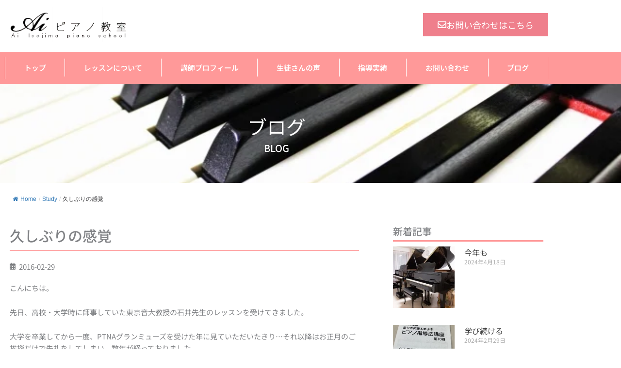

--- FILE ---
content_type: text/css; charset=utf-8
request_url: https://ai-piano.com/wp-content/uploads/elementor/css/post-17.css?ver=1767819304
body_size: 11769
content:
.elementor-17 .elementor-element.elementor-element-4210ea39{padding:5px 0px 10px 0px;}.elementor-bc-flex-widget .elementor-17 .elementor-element.elementor-element-39ff44ec.elementor-column .elementor-widget-wrap{align-items:center;}.elementor-17 .elementor-element.elementor-element-39ff44ec.elementor-column.elementor-element[data-element_type="column"] > .elementor-widget-wrap.elementor-element-populated{align-content:center;align-items:center;}.elementor-17 .elementor-element.elementor-element-39ff44ec > .elementor-widget-wrap > .elementor-widget:not(.elementor-widget__width-auto):not(.elementor-widget__width-initial):not(:last-child):not(.elementor-absolute){margin-block-end:0px;}.elementor-17 .elementor-element.elementor-element-65fd070f > .elementor-element-populated{padding:0px 0px 0px 0px;}.elementor-17 .elementor-element.elementor-element-615ec844 .elementor-menu-toggle{margin-left:auto;background-color:var( --e-global-color-f34e77d );}.elementor-17 .elementor-element.elementor-element-615ec844 .elementor-nav-menu--dropdown a, .elementor-17 .elementor-element.elementor-element-615ec844 .elementor-menu-toggle{color:var( --e-global-color-primary );fill:var( --e-global-color-primary );}.elementor-17 .elementor-element.elementor-element-615ec844 .elementor-nav-menu--dropdown{background-color:var( --e-global-color-28a376c );}.elementor-17 .elementor-element.elementor-element-615ec844 .elementor-nav-menu--dropdown a:hover,
					.elementor-17 .elementor-element.elementor-element-615ec844 .elementor-nav-menu--dropdown a:focus,
					.elementor-17 .elementor-element.elementor-element-615ec844 .elementor-nav-menu--dropdown a.elementor-item-active,
					.elementor-17 .elementor-element.elementor-element-615ec844 .elementor-nav-menu--dropdown a.highlighted{background-color:var( --e-global-color-5292983 );}.elementor-17 .elementor-element.elementor-element-615ec844 .elementor-nav-menu--dropdown li:not(:last-child){border-style:dotted;border-color:#B0A6A6;border-bottom-width:1px;}.elementor-17 .elementor-element.elementor-element-615ec844 div.elementor-menu-toggle{color:#FFFFFF;}.elementor-17 .elementor-element.elementor-element-615ec844 div.elementor-menu-toggle svg{fill:#FFFFFF;}.elementor-bc-flex-widget .elementor-17 .elementor-element.elementor-element-3240df55.elementor-column .elementor-widget-wrap{align-items:center;}.elementor-17 .elementor-element.elementor-element-3240df55.elementor-column.elementor-element[data-element_type="column"] > .elementor-widget-wrap.elementor-element-populated{align-content:center;align-items:center;}.elementor-17 .elementor-element.elementor-element-3240df55 > .elementor-widget-wrap > .elementor-widget:not(.elementor-widget__width-auto):not(.elementor-widget__width-initial):not(:last-child):not(.elementor-absolute){margin-block-end:0px;}.elementor-17 .elementor-element.elementor-element-3240df55 > .elementor-element-populated{padding:5px 5px 05px 5px;}.elementor-bc-flex-widget .elementor-17 .elementor-element.elementor-element-1f6296f7.elementor-column .elementor-widget-wrap{align-items:center;}.elementor-17 .elementor-element.elementor-element-1f6296f7.elementor-column.elementor-element[data-element_type="column"] > .elementor-widget-wrap.elementor-element-populated{align-content:center;align-items:center;}.elementor-17 .elementor-element.elementor-element-1f6296f7.elementor-column > .elementor-widget-wrap{justify-content:flex-end;}.elementor-17 .elementor-element.elementor-element-1f6296f7 > .elementor-element-populated{transition:background 0.3s, border 0.3s, border-radius 0.3s, box-shadow 0.3s;padding:0px 0px 0px 0px;}.elementor-17 .elementor-element.elementor-element-1f6296f7 > .elementor-element-populated > .elementor-background-overlay{transition:background 0.3s, border-radius 0.3s, opacity 0.3s;}.elementor-17 .elementor-element.elementor-element-4658a5b5{width:auto;max-width:auto;align-self:center;}.elementor-17 .elementor-element.elementor-element-4658a5b5 > .elementor-widget-container{margin:0px 0px 0px 0px;padding:0px 0px 0px 0px;}.elementor-17 .elementor-element.elementor-element-4658a5b5 .elementor-icon-wrapper{text-align:center;}.elementor-17 .elementor-element.elementor-element-4658a5b5.elementor-view-stacked .elementor-icon{background-color:var( --e-global-color-f34e77d );}.elementor-17 .elementor-element.elementor-element-4658a5b5.elementor-view-framed .elementor-icon, .elementor-17 .elementor-element.elementor-element-4658a5b5.elementor-view-default .elementor-icon{color:var( --e-global-color-f34e77d );border-color:var( --e-global-color-f34e77d );}.elementor-17 .elementor-element.elementor-element-4658a5b5.elementor-view-framed .elementor-icon, .elementor-17 .elementor-element.elementor-element-4658a5b5.elementor-view-default .elementor-icon svg{fill:var( --e-global-color-f34e77d );}.elementor-17 .elementor-element.elementor-element-4658a5b5 .elementor-icon{font-size:26px;}.elementor-17 .elementor-element.elementor-element-4658a5b5 .elementor-icon svg{height:26px;}.elementor-17 .elementor-element.elementor-element-707a973f{width:auto;max-width:auto;align-self:center;text-align:center;font-family:"Tahoma", Sans-serif;font-size:25px;font-weight:400;color:var( --e-global-color-primary );}.elementor-17 .elementor-element.elementor-element-707a973f > .elementor-widget-container{padding:0px 0px 0px 9px;}.elementor-17 .elementor-element.elementor-element-42b79baa > .elementor-widget-container{margin:0px 0px 0px 0px;}.elementor-17 .elementor-element.elementor-element-42b79baa{text-align:end;font-family:var( --e-global-typography-text-font-family ), Sans-serif;font-weight:var( --e-global-typography-text-font-weight );}.elementor-bc-flex-widget .elementor-17 .elementor-element.elementor-element-5c211f30.elementor-column .elementor-widget-wrap{align-items:center;}.elementor-17 .elementor-element.elementor-element-5c211f30.elementor-column.elementor-element[data-element_type="column"] > .elementor-widget-wrap.elementor-element-populated{align-content:center;align-items:center;}.elementor-17 .elementor-element.elementor-element-5c211f30 > .elementor-element-populated{transition:background 0.3s, border 0.3s, border-radius 0.3s, box-shadow 0.3s;}.elementor-17 .elementor-element.elementor-element-5c211f30 > .elementor-element-populated > .elementor-background-overlay{transition:background 0.3s, border-radius 0.3s, opacity 0.3s;}.elementor-17 .elementor-element.elementor-element-7b877bb4 .elementor-button{background-color:var( --e-global-color-557a4ae );font-family:var( --e-global-typography-secondary-font-family ), Sans-serif;font-weight:var( --e-global-typography-secondary-font-weight );border-radius:0px 0px 0px 0px;}.elementor-17 .elementor-element.elementor-element-7b877bb4{width:var( --container-widget-width, 102.422% );max-width:102.422%;--container-widget-width:102.422%;--container-widget-flex-grow:0;}.elementor-17 .elementor-element.elementor-element-7b877bb4 .elementor-button-content-wrapper{flex-direction:row;}.elementor-17 .elementor-element.elementor-element-9b7168d:not(.elementor-motion-effects-element-type-background), .elementor-17 .elementor-element.elementor-element-9b7168d > .elementor-motion-effects-container > .elementor-motion-effects-layer{background-color:var( --e-global-color-f34e77d );}.elementor-17 .elementor-element.elementor-element-9b7168d{transition:background 0.3s, border 0.3s, border-radius 0.3s, box-shadow 0.3s;padding:0px 0px 0px 0px;}.elementor-17 .elementor-element.elementor-element-9b7168d > .elementor-background-overlay{transition:background 0.3s, border-radius 0.3s, opacity 0.3s;}.elementor-17 .elementor-element.elementor-element-7972d1a > .elementor-widget-container{border-style:solid;border-width:0px 1px 0px 1px;border-color:#FFFFFF;}.elementor-17 .elementor-element.elementor-element-7972d1a .elementor-nav-menu .elementor-item{font-family:"Noto Sans JP", Sans-serif;font-weight:600;}.elementor-17 .elementor-element.elementor-element-7972d1a .elementor-nav-menu--main .elementor-item{color:#FFFFFF;fill:#FFFFFF;}.elementor-17 .elementor-element.elementor-element-7972d1a .elementor-nav-menu--main .elementor-item:hover,
					.elementor-17 .elementor-element.elementor-element-7972d1a .elementor-nav-menu--main .elementor-item.elementor-item-active,
					.elementor-17 .elementor-element.elementor-element-7972d1a .elementor-nav-menu--main .elementor-item.highlighted,
					.elementor-17 .elementor-element.elementor-element-7972d1a .elementor-nav-menu--main .elementor-item:focus{color:#FFF600;fill:#FFF600;}.elementor-17 .elementor-element.elementor-element-7972d1a .elementor-nav-menu--main .elementor-item.elementor-item-active{color:#FFFFFF;}.elementor-17 .elementor-element.elementor-element-7972d1a{--e-nav-menu-divider-content:"";--e-nav-menu-divider-style:solid;--e-nav-menu-divider-width:1px;--e-nav-menu-divider-height:79%;--e-nav-menu-divider-color:#FFFFFF;}.elementor-theme-builder-content-area{height:400px;}.elementor-location-header:before, .elementor-location-footer:before{content:"";display:table;clear:both;}@media(min-width:768px){.elementor-17 .elementor-element.elementor-element-3240df55{width:17.904%;}.elementor-17 .elementor-element.elementor-element-5c211f30{width:32.096%;}}@media(max-width:1024px) and (min-width:768px){.elementor-17 .elementor-element.elementor-element-39ff44ec{width:60%;}.elementor-17 .elementor-element.elementor-element-65fd070f{width:40%;}}@media(max-width:1024px){.elementor-17 .elementor-element.elementor-element-39ff44ec > .elementor-element-populated{padding:10px 10px 10px 20px;}.elementor-bc-flex-widget .elementor-17 .elementor-element.elementor-element-65fd070f.elementor-column .elementor-widget-wrap{align-items:center;}.elementor-17 .elementor-element.elementor-element-65fd070f.elementor-column.elementor-element[data-element_type="column"] > .elementor-widget-wrap.elementor-element-populated{align-content:center;align-items:center;}.elementor-17 .elementor-element.elementor-element-615ec844 .elementor-nav-menu--main > .elementor-nav-menu > li > .elementor-nav-menu--dropdown, .elementor-17 .elementor-element.elementor-element-615ec844 .elementor-nav-menu__container.elementor-nav-menu--dropdown{margin-top:19px !important;}.elementor-17 .elementor-element.elementor-element-615ec844{--nav-menu-icon-size:35px;}.elementor-17 .elementor-element.elementor-element-615ec844 .elementor-menu-toggle{border-radius:0px;}}@media(max-width:767px){.elementor-17 .elementor-element.elementor-element-39ff44ec{width:70%;}.elementor-17 .elementor-element.elementor-element-39ff44ec > .elementor-element-populated{padding:5px 5px 5px 10px;}.elementor-17 .elementor-element.elementor-element-65fd070f{width:30%;}}/* Start custom CSS for section, class: .elementor-element-9b7168d *//*表示に関する設定*/
#head .elementor-nav-menu>li::before{
   position: absolute;/*表示形式*/
   width: 100%;/*文字範囲*/
   text-align: center;
/*表示位置（上下の位置を決める）*/
   top:38px;
/*フォントの種類*/
font-family: "●", Sans-serif;
/*文字のサイズ*/
   font-size: 80%;
/*文字の色*/
   color: #ef7f8c;
}
/*各メニューに表示させたい文字を設定*/
#head .elementor-nav-menu>li:nth-of-type(1)::before{
   content:"Top";
}
#head .elementor-nav-menu>li:nth-of-type(2)::before{
   content:"Lesson";
}
#head .elementor-nav-menu>li:nth-of-type(3)::before{
   content:"Profile";
}
#head .elementor-nav-menu>li:nth-of-type(4)::before{
   content:"Access";
}
#head .elementor-nav-menu>li:nth-of-type(5)::before{
   content:"Contact";
}
#head .elementor-nav-menu>li:nth-of-type(6)::before{
   content:"Blog";
}

/*以下SP時のドロップダウンメニュー非表示対応*/
@media screen and (max-width: 767px) {
.elementor-nav-menu >li::before{
display: none;
} 
}/* End custom CSS */

--- FILE ---
content_type: text/css; charset=utf-8
request_url: https://ai-piano.com/wp-content/uploads/elementor/css/post-293.css?ver=1767819304
body_size: 8883
content:
.elementor-293 .elementor-element.elementor-element-7406feef:not(.elementor-motion-effects-element-type-background), .elementor-293 .elementor-element.elementor-element-7406feef > .elementor-motion-effects-container > .elementor-motion-effects-layer{background-image:url("https://ai-piano.com/wp-content/uploads/2022/10/1108721_m.jpg");background-position:center center;background-size:cover;}.elementor-293 .elementor-element.elementor-element-7406feef > .elementor-background-overlay{background-color:#FFFFFF;opacity:0.29;transition:background 0.3s, border-radius 0.3s, opacity 0.3s;}.elementor-293 .elementor-element.elementor-element-7406feef > .elementor-container{max-width:800px;}.elementor-293 .elementor-element.elementor-element-7406feef{transition:background 0.3s, border 0.3s, border-radius 0.3s, box-shadow 0.3s;margin-top:100px;margin-bottom:0px;padding:50px 0px 50px 0px;}.elementor-293 .elementor-element.elementor-element-21ec3b9f:not(.elementor-motion-effects-element-type-background) > .elementor-widget-wrap, .elementor-293 .elementor-element.elementor-element-21ec3b9f > .elementor-widget-wrap > .elementor-motion-effects-container > .elementor-motion-effects-layer{background-color:#FDFDFDF5;}.elementor-293 .elementor-element.elementor-element-21ec3b9f > .elementor-widget-wrap > .elementor-widget:not(.elementor-widget__width-auto):not(.elementor-widget__width-initial):not(:last-child):not(.elementor-absolute){margin-block-end:0px;}.elementor-293 .elementor-element.elementor-element-21ec3b9f > .elementor-element-populated{box-shadow:0px 0px 2px 0px rgba(0,0,0,0.5);transition:background 0.3s, border 0.3s, border-radius 0.3s, box-shadow 0.3s;padding:20px 20px 20px 20px;}.elementor-293 .elementor-element.elementor-element-21ec3b9f > .elementor-element-populated > .elementor-background-overlay{transition:background 0.3s, border-radius 0.3s, opacity 0.3s;}.elementor-293 .elementor-element.elementor-element-792a2977{text-align:center;}.elementor-293 .elementor-element.elementor-element-792a2977 .elementor-heading-title{font-family:"Noto Sans JP", Sans-serif;font-weight:600;color:var( --e-global-color-primary );}.elementor-293 .elementor-element.elementor-element-580c0728{text-align:center;font-size:20px;font-weight:600;color:var( --e-global-color-f34e77d );}.elementor-293 .elementor-element.elementor-element-4f862f3b{--divider-border-style:solid;--divider-color:var( --e-global-color-primary );--divider-border-width:2px;}.elementor-293 .elementor-element.elementor-element-4f862f3b .elementor-divider-separator{width:5%;margin:0 auto;margin-center:0;}.elementor-293 .elementor-element.elementor-element-4f862f3b .elementor-divider{text-align:center;padding-block-start:15px;padding-block-end:15px;}.elementor-293 .elementor-element.elementor-element-60d6fe9a > .elementor-container{max-width:800px;}.elementor-293 .elementor-element.elementor-element-60d6fe9a, .elementor-293 .elementor-element.elementor-element-60d6fe9a > .elementor-background-overlay{border-radius:10px 10px 10px 10px;}.elementor-293 .elementor-element.elementor-element-60d6fe9a{transition:background 0.3s, border 0.3s, border-radius 0.3s, box-shadow 0.3s;margin-top:-10px;margin-bottom:0px;padding:0px 0px 0px 0px;}.elementor-293 .elementor-element.elementor-element-60d6fe9a > .elementor-background-overlay{transition:background 0.3s, border-radius 0.3s, opacity 0.3s;}.elementor-293 .elementor-element.elementor-element-7898913a > .elementor-widget-wrap > .elementor-widget:not(.elementor-widget__width-auto):not(.elementor-widget__width-initial):not(:last-child):not(.elementor-absolute){margin-block-end:0px;}.elementor-293 .elementor-element.elementor-element-31900e17 .elementor-button{background-color:var( --e-global-color-f34e77d );border-radius:0px 0px 0px 0px;padding:20px 20px 20px 20px;}.elementor-293 .elementor-element.elementor-element-31900e17 > .elementor-widget-container{margin:0px 0px 0px 0px;padding:10px 0px 0px 0px;}.elementor-293 .elementor-element.elementor-element-31900e17 .elementor-button-content-wrapper{flex-direction:row-reverse;}.elementor-293 .elementor-element.elementor-element-34e8a1bb > .elementor-widget-container{padding:10px 0px 0px 0px;}.elementor-293 .elementor-element.elementor-element-34e8a1bb{text-align:center;font-family:"Noto Sans JP", Sans-serif;font-weight:400;}.elementor-293 .elementor-element.elementor-element-c4fb864:not(.elementor-motion-effects-element-type-background), .elementor-293 .elementor-element.elementor-element-c4fb864 > .elementor-motion-effects-container > .elementor-motion-effects-layer{background-color:var( --e-global-color-28a376c );}.elementor-293 .elementor-element.elementor-element-c4fb864{transition:background 0.3s, border 0.3s, border-radius 0.3s, box-shadow 0.3s;padding:50px 0px 30px 0px;}.elementor-293 .elementor-element.elementor-element-c4fb864 > .elementor-background-overlay{transition:background 0.3s, border-radius 0.3s, opacity 0.3s;}.elementor-293 .elementor-element.elementor-element-573e6e7 > .elementor-widget-wrap > .elementor-widget:not(.elementor-widget__width-auto):not(.elementor-widget__width-initial):not(:last-child):not(.elementor-absolute){margin-block-end:5px;}.elementor-293 .elementor-element.elementor-element-f64e160 .elementor-heading-title{font-size:25px;}.elementor-293 .elementor-element.elementor-element-dccbd8e{--spacer-size:20px;}.elementor-293 .elementor-element.elementor-element-a97ef99{font-family:"Noto Sans JP", Sans-serif;font-size:14px;font-weight:400;color:#515151;}.elementor-293 .elementor-element.elementor-element-60ddd51 .elementor-nav-menu .elementor-item{font-size:14px;}.elementor-293 .elementor-element.elementor-element-60ddd51 .elementor-nav-menu--main .elementor-item{color:#202020;fill:#202020;}.elementor-293 .elementor-element.elementor-element-804d703:not(.elementor-motion-effects-element-type-background), .elementor-293 .elementor-element.elementor-element-804d703 > .elementor-motion-effects-container > .elementor-motion-effects-layer{background-color:#4D4748;}.elementor-293 .elementor-element.elementor-element-804d703{transition:background 0.3s, border 0.3s, border-radius 0.3s, box-shadow 0.3s;margin-top:0px;margin-bottom:0px;}.elementor-293 .elementor-element.elementor-element-804d703 > .elementor-background-overlay{transition:background 0.3s, border-radius 0.3s, opacity 0.3s;}.elementor-theme-builder-content-area{height:400px;}.elementor-location-header:before, .elementor-location-footer:before{content:"";display:table;clear:both;}@media(min-width:1025px){.elementor-293 .elementor-element.elementor-element-7406feef:not(.elementor-motion-effects-element-type-background), .elementor-293 .elementor-element.elementor-element-7406feef > .elementor-motion-effects-container > .elementor-motion-effects-layer{background-attachment:fixed;}}@media(max-width:1024px){.elementor-293 .elementor-element.elementor-element-7406feef{padding:20px 20px 20px 20px;}}@media(max-width:767px){.elementor-293 .elementor-element.elementor-element-7406feef{padding:30px 20px 30px 20px;}.elementor-293 .elementor-element.elementor-element-21ec3b9f > .elementor-widget-wrap > .elementor-widget:not(.elementor-widget__width-auto):not(.elementor-widget__width-initial):not(:last-child):not(.elementor-absolute){margin-block-end:0px;}.elementor-293 .elementor-element.elementor-element-21ec3b9f > .elementor-element-populated{padding:30px 10px 30px 10px;}.elementor-293 .elementor-element.elementor-element-792a2977 .elementor-heading-title{font-size:20px;}.elementor-293 .elementor-element.elementor-element-580c0728 > .elementor-widget-container{padding:5px 0px 0px 0px;}.elementor-293 .elementor-element.elementor-element-60d6fe9a{padding:0px 0px 0px 0px;}.elementor-293 .elementor-element.elementor-element-7898913a > .elementor-widget-wrap > .elementor-widget:not(.elementor-widget__width-auto):not(.elementor-widget__width-initial):not(:last-child):not(.elementor-absolute){margin-block-end:5px;}.elementor-293 .elementor-element.elementor-element-31900e17 .elementor-button{font-size:16px;}.elementor-293 .elementor-element.elementor-element-c4fb864{margin-top:30px;margin-bottom:0px;padding:30px 0px 30px 0px;}.elementor-293 .elementor-element.elementor-element-573e6e7 > .elementor-element-populated{margin:30px 0px 0px 0px;--e-column-margin-right:0px;--e-column-margin-left:0px;padding:20px 20px 20px 20px;}.elementor-293 .elementor-element.elementor-element-f64e160{text-align:center;}.elementor-293 .elementor-element.elementor-element-a97ef99{text-align:center;}.elementor-293 .elementor-element.elementor-element-2a8294e{width:100%;}.elementor-293 .elementor-element.elementor-element-2a8294e > .elementor-element-populated{padding:0px 0px 0px 10px;}.elementor-293 .elementor-element.elementor-element-60ddd51 .elementor-nav-menu .elementor-item{font-size:15px;}}/* Start custom CSS for html, class: .elementor-element-16c822b */.white{color:white;
    text-align: center
}/* End custom CSS */